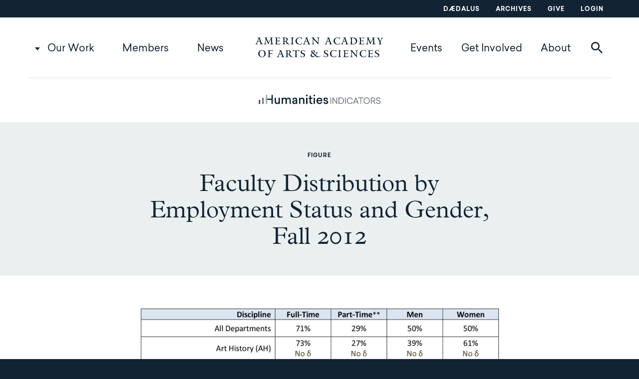

--- FILE ---
content_type: text/html; charset=UTF-8
request_url: https://www.amacad.org/humanities-indicators/figure/faculty-distribution-employment-status-and-gender-fall-2012
body_size: 9962
content:
<!DOCTYPE html>
<html  lang="en" dir="ltr" prefix="og: https://ogp.me/ns#">
  <head>
    <meta charset="utf-8" />
<link rel="canonical" href="https://www.amacad.org/humanities-indicators/figure/faculty-distribution-employment-status-and-gender-fall-2012" />
<meta property="og:site_name" content="American Academy of Arts &amp; Sciences" />
<meta property="og:type" content="website" />
<meta property="og:url" content="https://www.amacad.org/humanities-indicators/figure/faculty-distribution-employment-status-and-gender-fall-2012" />
<meta property="og:title" content="Faculty Distribution by Employment Status and Gender, Fall 2012" />
<meta property="og:updated_time" content="2020-02-10T08:29:23-0500" />
<meta property="article:modified_time" content="2020-02-10T08:29:23-0500" />
<meta name="twitter:card" content="summary_large_image" />
<meta name="twitter:title" content="Faculty Distribution by Employment Status and Gender, Fall 2012" />
<meta name="twitter:site" content="@americanacad" />
<meta name="twitter:creator" content="@americanacad" />
<meta name="Generator" content="Drupal 10 (https://www.drupal.org)" />
<meta name="MobileOptimized" content="width" />
<meta name="HandheldFriendly" content="true" />
<meta name="viewport" content="width=device-width, initial-scale=1.0" />
<meta http-equiv="ImageToolbar" content="false" />
<link rel="icon" href="/profiles/contrib/lightning/favicon.ico" type="image/vnd.microsoft.icon" />

    <title>Faculty Distribution by Employment Status and Gender, Fall 2012 | American Academy of Arts and Sciences</title>
    <link rel="stylesheet" media="all" href="/sites/default/files/css/css_s44Z8mxiNxkIDmefJUDeJpFQEWG4nfHlD0B2CuBfaA4.css?delta=0&amp;language=en&amp;theme=amacad&amp;include=eJxFjEEKwzAMBD9k4ieZVbRxUxQryDYkfX1zKPQ2w8DgjauYQxkZf17GK1yEkXBgheZqLrAkHINReJ3eqWXb7dGeKxvjyasHs8Y8YYvuMK-p333wyILO9JkhZfPZFGP39pt-ASoxMyU" />
<link rel="stylesheet" media="all" href="/sites/default/files/css/css_TBH7YRuQ4DQiZtJEbSCeFdL6FcOAcOhfI2I9KL77xj4.css?delta=1&amp;language=en&amp;theme=amacad&amp;include=eJxFjEEKwzAMBD9k4ieZVbRxUxQryDYkfX1zKPQ2w8DgjauYQxkZf17GK1yEkXBgheZqLrAkHINReJ3eqWXb7dGeKxvjyasHs8Y8YYvuMK-p333wyILO9JkhZfPZFGP39pt-ASoxMyU" />
<link rel="stylesheet" media="print" href="/sites/default/files/css/css_O4pRQn1DUW_JDuS1OgNWUEeVu4XvmxTTmFTsR3BXlEM.css?delta=2&amp;language=en&amp;theme=amacad&amp;include=eJxFjEEKwzAMBD9k4ieZVbRxUxQryDYkfX1zKPQ2w8DgjauYQxkZf17GK1yEkXBgheZqLrAkHINReJ3eqWXb7dGeKxvjyasHs8Y8YYvuMK-p333wyILO9JkhZfPZFGP39pt-ASoxMyU" />

    <script type="application/json" data-drupal-selector="drupal-settings-json">{"path":{"baseUrl":"\/","pathPrefix":"","currentPath":"node\/31823","currentPathIsAdmin":false,"isFront":false,"currentLanguage":"en"},"pluralDelimiter":"\u0003","suppressDeprecationErrors":true,"ajaxPageState":{"libraries":"eJxdjlEKwzAMQy8UmiMFeXHdDKceTrq1O_0yKJTtR9azwRLu2JMaMnvE5ae-uBGxB1TckKOoETQQ986eeH9Y45zmogNbFF7ZxzmjQ3GMX8QLnsW8BTET5dQhUYb88_RN_V3W0I7WuUZC4_Bims1rPOeUC9QkvDenNNu2jsxi61nwA69iUGY","theme":"amacad","theme_token":null},"ajaxTrustedUrl":{"\/search":true},"gtag":{"tagId":"","consentMode":false,"otherIds":[],"events":[],"additionalConfigInfo":[]},"gtm":{"tagId":null,"settings":{"data_layer":"dataLayer","include_classes":false,"allowlist_classes":"","blocklist_classes":"","include_environment":false,"environment_id":"","environment_token":""},"tagIds":["GTM-WZ5V8RQ"]},"ajaxLoader":{"markup":"\u003Cdiv class=\u0022ajax-throbber sk-pulse\u0022\u003E\u003C\/div\u003E","hideAjaxMessage":false,"alwaysFullscreen":false,"throbberPosition":"body"},"dataLayer":{"defaultLang":"en","languages":{"en":{"id":"en","name":"English","direction":"ltr","weight":0}}},"webform":{"dialog":{"options":{"narrow":{"title":"Narrow","width":310},"normal":{"title":"Normal","width":750},"wide":{"title":"Wide","width":1000}},"entity_type":"node","entity_id":"31823"}},"ajax":[],"user":{"uid":0,"permissionsHash":"01a524e78c2105da3b6bda6565b75ccc7a495f075c06817a9d86951a361d4405"}}</script>
<script src="/sites/default/files/js/js_UVhiJVLGBYgc-kyOKHAdP6vMK1xCdUPQ4K5g77D2x_o.js?scope=header&amp;delta=0&amp;language=en&amp;theme=amacad&amp;include=eJxdjuEKwjAMhF-otI9ULjbNKtkiaafTp7fCQPTP5b4EcocrjqyGwp7w9XEsbkTsASsuKEnUCBqIx2DPfNysc8m16cSehDf2eS4YUDznL-IF92beg5iJch6QJFP-OX5Sf5dreDBV8zWdM5YGNQmv3SlX27eZ02w7S70BCFdLyw"></script>
<script src="/modules/contrib/google_tag/js/gtag.js?t8inwd"></script>
<script src="/modules/contrib/google_tag/js/gtm.js?t8inwd"></script>


    <link rel="apple-touch-icon" sizes="180x180" href="/apple-touch-icon.png?v=7koPB870jK">
    <link rel="icon" type="image/png" sizes="32x32" href="/favicon-32x32.png?v=7koPB870jK">
    <link rel="icon" type="image/png" sizes="16x16" href="/favicon-16x16.png?v=7koPB870jK">
    <link rel="manifest" href="/site.webmanifest?v=7koPB870jK">
    <link rel="mask-icon" href="/safari-pinned-tab.svg?v=7koPB870jK" color="#5bbad5">
    <link rel="shortcut icon" href="/favicon.ico?v=7koPB870jK">
    <meta name="msapplication-TileColor" content="#da532c">
    <meta name="theme-color" content="#ffffff">
  </head>
  <body class="lang-en section-humanities-indicators path-node node--type-figure preload">
    <a href="#main-content" class="visually-hidden focusable skip-link">
      Skip to main content
    </a>
    <noscript><iframe src="https://www.googletagmanager.com/ns.html?id=GTM-WZ5V8RQ"
                  height="0" width="0" style="display:none;visibility:hidden"></iframe></noscript>

      <div class="dialog-off-canvas-main-canvas" data-off-canvas-main-canvas>
    <div class="off-canvas-wrapper">
    <div class="inner-wrap off-canvas-wrapper-inner" id="inner-wrap" data-off-canvas-wrapper>
        <aside id="left-off-canvas-menu" class="off-canvas left-off-canvas-menu position-left" role="complementary" data-off-canvas>
            
        </aside>

        <aside id="right-off-canvas-menu" class="off-canvas right-off-canvas-menu position-right" role="complementary" data-off-canvas>
            
        </aside>

        <div class="off-canvas-content" data-off-canvas-content>
            
                            <div class="utility" aria-label="Utility Menu">
                    <div class="row column">
                          <div class="region region-utility">
    <nav role="navigation" aria-labelledby="block-utilitynavigation-menu" id="block-utilitynavigation" data-block-plugin-id="system_menu_block:utility" class="block-utilitynavigation">
            
  <h2 class="block-title visually-hidden" id="block-utilitynavigation-menu">Utility navigation</h2>
  

        
              <ul data-region="utility" class="menu">
                    <li class="menu-item menu-item--dædalus">
        <a href="/daedalus" data-drupal-link-system-path="node/27473">Dædalus</a>
              </li>
                <li class="menu-item menu-item--archives">
        <a href="/archives" data-drupal-link-system-path="node/27576">Archives</a>
              </li>
                <li class="menu-item menu-item--give">
        <a href="/give" target="_blank" data-drupal-link-system-path="node/33030">Give</a>
              </li>
                <li class="menu-item menu-item--login">
        <a href="https://amacad.my.site.com/members/s/login/" target="_blank">Login</a>
              </li>
        </ul>
  


  </nav>

  </div>

                    </div>
                </div>
            
                            <header class="header" role="banner" aria-label="Site header">
                    <div class="row column">
                          <div class="region region-header">
    <nav role="navigation" aria-labelledby="block-desktop-main-menu-menu" id="block-desktop-main-menu" data-block-plugin-id="system_menu_block:main" class="block-desktop-main-menu">
            
  <h2 class="block-title visually-hidden" id="block-desktop-main-menu-menu">Main navigation</h2>
  

                                    <div data-region="header" class="menu header-row">
                <ul class="menu main-menu main-menu-level-1 main-menu-level-1-left">
                
            
                        
                                <li class="menu-item menu-item-level-1 menu-item--expanded menu-item--our-work">

                <a href="/our-work" data-drupal-link-system-path="node/2">Our Work</a>
                                                                <ul class="submenu">
                
            
                        
                                <li class="menu-item menu-item-level-2 menu-item--expanded menu-item--explore-by-topic">

                <a href="" class="nolink">Explore by Topic</a>
                                                                <ul class="submenu">
                
            
                        
                                <li class="menu-item menu-item-level-3 menu-item--arts--humanities">

                <a href="/topic/arts-humanities" data-drupal-link-system-path="taxonomy/term/12">Arts &amp; Humanities</a>
                
                </li>

            
            
            
        
            
                        
                                <li class="menu-item menu-item-level-3 menu-item--democracy--justice">

                <a href="/topic/democracy-justice" data-drupal-link-system-path="taxonomy/term/13">Democracy &amp; Justice</a>
                
                </li>

            
            
            
        
            
                        
                                <li class="menu-item menu-item-level-3 menu-item--education">

                <a href="/topic/education" data-drupal-link-system-path="taxonomy/term/14">Education</a>
                
                </li>

            
            
            
        
            
                        
                                <li class="menu-item menu-item-level-3 menu-item--energy--environment">

                <a href="/topic/energy-environment" data-drupal-link-system-path="taxonomy/term/15">Energy &amp; Environment</a>
                
                </li>

            
            
            
        
            
                        
                                <li class="menu-item menu-item-level-3 menu-item--global-affairs">

                <a href="/topic/global-affairs" data-drupal-link-system-path="taxonomy/term/16">Global Affairs</a>
                
                </li>

            
            
            
        
            
                        
                                <li class="menu-item menu-item-level-3 menu-item--science--technology">

                <a href="/topic/science-technology" data-drupal-link-system-path="taxonomy/term/17">Science &amp; Technology</a>
                
                </li>

            
            
            
                                        </ul>
            
                
                </li>

            
            
            
        
            
                        
                                <li class="menu-item menu-item-level-2 menu-item--expanded menu-item--view">

                <a href="" class="nolink">View</a>
                                                                <ul class="submenu">
                
            
                        
                                <li class="menu-item menu-item-level-3 menu-item--projects">

                <a href="/projects" data-drupal-link-system-path="projects">Projects</a>
                
                </li>

            
            
            
        
            
                        
                                <li class="menu-item menu-item-level-3 menu-item--publications">

                <a href="/publications" data-drupal-link-system-path="publications">Publications</a>
                
                </li>

            
            
            
                                        </ul>
            
                
                </li>

            
            
            
                                        </ul>
            
                
                </li>

            
            
            
        
            
                        
                                <li class="menu-item menu-item-level-1 menu-item--members">

                <a href="/members" data-drupal-link-system-path="node/11473">Members</a>

                </li>

            
            
            
        
            
                        
                                <li class="menu-item menu-item-level-1 menu-item--news">

                <a href="/news" data-drupal-link-system-path="news">News</a>

                </li>

            
                                            </ul>
                                <a href="/" class="logo"></a>
                                <ul class="menu main-menu main-menu-level-1 main-menu-level-1-right">
            
            
        
            
                        
                                <li class="menu-item menu-item-level-1 menu-item--events">

                <a href="/events" data-drupal-link-system-path="events">Events</a>

                </li>

            
            
            
        
            
                        
                                <li class="menu-item menu-item-level-1 menu-item--get-involved">

                <a href="/get-involved" data-drupal-link-system-path="node/27692">Get Involved</a>

                </li>

            
            
            
        
            
                        
                                <li class="menu-item menu-item-level-1 menu-item--about">

                <a href="/about-academy" data-drupal-link-system-path="node/3">About</a>

                </li>

            
            
                                <li>
                                                <button class="search__toggle" data-toggle="block-search-block"><span class="icon-search"></span><span class="icon-search-red"></span></button>
                    </li>
                                </ul>
            
                                        </div>
            


  </nav>
<div class="views-exposed-form bef-exposed-form block-search-block block block-views block-views-exposed-filter-blocksearch-search" novalidate="novalidate" data-drupal-selector="views-exposed-form-search-search" id="block-search-block" data-block-plugin-id="views_exposed_filter_block:search-search" data-toggler=".expanded" aria-hidden="true" aria-disabled="true">

  
          <form data-region="header" action="/search" method="get" id="views-exposed-form-search-search" accept-charset="UTF-8">
  <div class="js-form-item form-item js-form-type-textfield form-item-keywords js-form-item-keywords">
      <label for="edit-keywords">Keywords</label>
        <input placeholder="Search our work, members, news, and events" data-drupal-selector="edit-keywords" type="text" id="edit-keywords" name="keywords" value="" size="30" maxlength="128" class="form-text" />

        </div>
<div data-drupal-selector="edit-actions" class="form-actions js-form-wrapper form-wrapper" id="edit-actions"><input class="success button radius js-form-submit form-submit" data-drupal-selector="edit-submit-search" type="submit" id="edit-submit-search" value="Search" />
</div>


</form>

    
  
  <button id="header__search__close" class="search__close" data-toggle="block-search-block"><span class="icon-close"></span></button>

</div>

  </div>

                        
<div class="mobile-header">
    
    <button class="search__toggle" data-toggle="block-search-block"><span class="icon-search"></span><span class="icon-search-red"></span></button>
    
    <a href="/" class="logo"></a>

    <button id="mobile-menu__toggle" class="mobile-menu__toggle" data-toggle="mobile-menu"></button>

</div>

    <div class="region region-mobile-header" id="mobile-menu" data-toggler=".expanded">
        <nav role="navigation" aria-labelledby="block-mainnavigation-menu" id="block-mainnavigation" data-block-plugin-id="menu_block:main" class="block-mainnavigation">
            
  <h2 class="block-title visually-hidden" id="block-mainnavigation-menu">Main navigation</h2>
  

        
              <ul data-region="mobile_header" class="menu menu accordion-menu vertical mmenu" data-accordion-menu data-submenu-toggle="true">
                    <li class="menu-item menu-item--expanded menu-item--our-work">
        <a href="/our-work" data-drupal-link-system-path="node/2">Our Work</a>
                                <ul class="menu nested menu-level-1">
                    <li class="menu-item menu-item--expanded menu-item--explore-by-topic">
        <a href="" class="nolink">Explore by Topic</a>
                                <ul class="menu nested menu-level-2">
                    <li class="menu-item menu-item--expanded menu-item--arts--humanities">
        <a href="/topic/arts-humanities" data-drupal-link-system-path="taxonomy/term/12">Arts &amp; Humanities</a>
              </li>
                <li class="menu-item menu-item--expanded menu-item--democracy--justice">
        <a href="/topic/democracy-justice" data-drupal-link-system-path="taxonomy/term/13">Democracy &amp; Justice</a>
              </li>
                <li class="menu-item menu-item--expanded menu-item--education">
        <a href="/topic/education" data-drupal-link-system-path="taxonomy/term/14">Education</a>
              </li>
                <li class="menu-item menu-item--expanded menu-item--energy--environment">
        <a href="/topic/energy-environment" data-drupal-link-system-path="taxonomy/term/15">Energy &amp; Environment</a>
              </li>
                <li class="menu-item menu-item--expanded menu-item--global-affairs">
        <a href="/topic/global-affairs" data-drupal-link-system-path="taxonomy/term/16">Global Affairs</a>
              </li>
                <li class="menu-item menu-item--expanded menu-item--science--technology">
        <a href="/topic/science-technology" data-drupal-link-system-path="taxonomy/term/17">Science &amp; Technology</a>
              </li>
        </ul>
  
              </li>
                <li class="menu-item menu-item--expanded menu-item--view">
        <a href="" class="nolink">View</a>
                                <ul class="menu nested menu-level-2">
                    <li class="menu-item menu-item--expanded menu-item--projects">
        <a href="/projects" data-drupal-link-system-path="projects">Projects</a>
              </li>
                <li class="menu-item menu-item--expanded menu-item--publications">
        <a href="/publications" data-drupal-link-system-path="publications">Publications</a>
              </li>
        </ul>
  
              </li>
        </ul>
  
              </li>
                <li class="menu-item menu-item--expanded menu-item--members">
        <a href="/members" data-drupal-link-system-path="node/11473">Members</a>
                                <ul class="menu nested menu-level-1">
                    <li class="menu-item menu-item--expanded menu-item--member-directory">
        <a href="/directory" data-drupal-link-system-path="directory">Member Directory</a>
              </li>
                <li class="menu-item menu-item--expanded menu-item--magazine-the-bulletin">
        <a href="/bulletin" data-drupal-link-system-path="bulletin">Magazine: The Bulletin</a>
              </li>
                <li class="menu-item menu-item--expanded menu-item--local-committees">
        <a href="/local" data-drupal-link-system-path="local">Local Committees</a>
              </li>
        </ul>
  
              </li>
                <li class="menu-item menu-item--expanded menu-item--news">
        <a href="/news" data-drupal-link-system-path="news">News</a>
              </li>
                <li class="menu-item menu-item--expanded menu-item--events">
        <a href="/events" data-drupal-link-system-path="events">Events</a>
              </li>
                <li class="menu-item menu-item--expanded menu-item--get-involved">
        <a href="/get-involved" data-drupal-link-system-path="node/27692">Get Involved</a>
              </li>
                <li class="menu-item menu-item--expanded menu-item--about">
        <a href="/about-academy" data-drupal-link-system-path="node/3">About</a>
                                <ul class="menu nested menu-level-1">
                    <li class="menu-item menu-item--expanded menu-item--governance">
        <a href="/governance" data-drupal-link-system-path="node/4">Governance</a>
                                <ul class="menu nested menu-level-2">
                    <li class="menu-item menu-item--expanded menu-item--board-of-directors">
        <a href="/about/governance/board" data-drupal-link-system-path="node/27681">Board of Directors</a>
              </li>
                <li class="menu-item menu-item--expanded menu-item--council">
        <a href="/about/governance/council" data-drupal-link-system-path="node/27682">Council</a>
              </li>
                <li class="menu-item menu-item--expanded menu-item--trust">
        <a href="/about/governance/trust" data-drupal-link-system-path="node/27680">Trust</a>
              </li>
                <li class="menu-item menu-item--expanded menu-item--committees">
        <a href="/about/governance/governance-committees" data-drupal-link-system-path="node/27693">Committees</a>
              </li>
                <li class="menu-item menu-item--expanded menu-item--president">
        <a href="/about/governance/president" data-drupal-link-system-path="node/27694">President</a>
              </li>
        </ul>
  
              </li>
                <li class="menu-item menu-item--expanded menu-item--staff">
        <a href="/staff" data-drupal-link-system-path="staff">Staff</a>
              </li>
                <li class="menu-item menu-item--expanded menu-item--affiliates">
        <a href="/about/affiliates" data-drupal-link-system-path="node/27702">Affiliates</a>
              </li>
                <li class="menu-item menu-item--expanded menu-item--prizes">
        <a href="/about/prizes" data-drupal-link-system-path="node/27701">Prizes</a>
                                <ul class="menu nested menu-level-2">
                    <li class="menu-item menu-item--expanded menu-item--amory">
        <a href="/about/prizes/amory-prize" data-drupal-link-system-path="node/36963">Amory</a>
              </li>
                <li class="menu-item menu-item--expanded menu-item--distinguished-leadership">
        <a href="/about/prizes/distinguished-leadership-award" data-drupal-link-system-path="node/37000">Distinguished Leadership</a>
              </li>
                <li class="menu-item menu-item--expanded menu-item--don-m-randel-humanistic-studies">
        <a href="/about/prizes/randel-humanistic-studies" data-drupal-link-system-path="node/37001">Don M. Randel Humanistic Studies</a>
              </li>
                <li class="menu-item menu-item--expanded menu-item--emerson-thoreau">
        <a href="/about/prizes/emerson-thoreau-medal" data-drupal-link-system-path="node/37002">Emerson-Thoreau</a>
              </li>
                <li class="menu-item menu-item--expanded menu-item--excellence-in-public-policy">
        <a href="/about/prizes/public-policy-affairs" data-drupal-link-system-path="node/36999">Excellence in Public Policy</a>
              </li>
                <li class="menu-item menu-item--expanded menu-item--founders">
        <a href="/about/prizes/founders-award" data-drupal-link-system-path="node/37003">Founders</a>
              </li>
                <li class="menu-item menu-item--expanded menu-item--rumford">
        <a href="/about/prizes/rumford-prize" data-drupal-link-system-path="node/37004">Rumford</a>
              </li>
                <li class="menu-item menu-item--expanded menu-item--sarton-history-of-science">
        <a href="/about/prizes/sarton-history-of-science" data-drupal-link-system-path="node/37005">Sarton History of Science</a>
              </li>
                <li class="menu-item menu-item--expanded menu-item--sarton-poetry">
        <a href="/about/prizes/sarton-award-poetry" data-drupal-link-system-path="node/37006">Sarton Poetry</a>
              </li>
                <li class="menu-item menu-item--expanded menu-item--scholar-patriot">
        <a href="/about/prizes/scholar-patriot-award" data-drupal-link-system-path="node/37007">Scholar-Patriot</a>
              </li>
                <li class="menu-item menu-item--expanded menu-item--talcott-parsons">
        <a href="/about/prizes/talcott-parsons" data-drupal-link-system-path="node/37008">Talcott Parsons</a>
              </li>
        </ul>
  
              </li>
                <li class="menu-item menu-item--expanded menu-item--fellowships">
        <a href="/about/fellowships" data-drupal-link-system-path="node/27700">Fellowships</a>
              </li>
                <li class="menu-item menu-item--expanded menu-item--location">
        <a href="/location" data-drupal-link-system-path="node/7">Location</a>
              </li>
                <li class="menu-item menu-item--expanded menu-item--history">
        <a href="/history" data-drupal-link-system-path="node/35317">History</a>
              </li>
                <li class="menu-item menu-item--expanded menu-item--advisors">
        <a href="/programs" data-drupal-link-system-path="programs">Advisors</a>
                                <ul class="menu nested menu-level-2">
                    <li class="menu-item menu-item--expanded menu-item--education">
        <a href="/programs/education" data-drupal-link-system-path="node/27696">Education</a>
              </li>
                <li class="menu-item menu-item--expanded menu-item--global-security-and-international-affairs">
        <a href="/programs/global-security-international-affairs" title="The Global Security and International Affairs program area draws on the expertise of policy-makers, practitioners, and scholars to foster knowledge and inform innovative policies to address crucial issues." data-drupal-link-system-path="node/27698">Global Security and International Affairs</a>
              </li>
                <li class="menu-item menu-item--expanded menu-item--the-humanities-arts-and-culture">
        <a href="/programs/humanities-arts-and-culture" data-drupal-link-system-path="node/27697">The Humanities, Arts, and Culture</a>
              </li>
                <li class="menu-item menu-item--expanded menu-item--science-engineering-and-technology">
        <a href="/programs/science-engineering-technology" data-drupal-link-system-path="node/27699">Science, Engineering, and Technology</a>
              </li>
        </ul>
  
              </li>
        </ul>
  
              </li>
        </ul>
  


  </nav>
<nav role="navigation" aria-labelledby="block-footer-2-menu" id="block-footer-2" data-block-plugin-id="menu_block:footer" class="block-footer-2">
            
  <h2 class="block-title visually-hidden" id="block-footer-2-menu">Footer</h2>
  

        
              <ul data-region="mobile_header" class="menu">
                    <li class="menu-item menu-item--daedalus">
        <a href="/daedalus" data-drupal-link-system-path="node/27473">Daedalus</a>
              </li>
                <li class="menu-item menu-item--login">
        <a href="https://amacad.my.site.com/members/s/login/" target="_blank">Login</a>
              </li>
                <li class="menu-item menu-item--archives">
        <a href="/archives" data-drupal-link-system-path="node/27576">Archives</a>
              </li>
                <li class="menu-item menu-item--collapsed menu-item--give">
        <a href="/give" target="_blank" data-drupal-link-system-path="node/33030">Give</a>
              </li>
                <li class="menu-item menu-item--careers">
        <a href="/careers" data-drupal-link-system-path="careers">Careers</a>
              </li>
                <li class="menu-item menu-item--contact">
        <a href="/contact" data-drupal-link-system-path="webform/contact">Contact</a>
              </li>
                <li class="menu-item menu-item--private-events">
        <a href="/nortons-woods-conference-center" data-drupal-link-system-path="node/30912">Private Events</a>
              </li>
        </ul>
  


  </nav>
<div id="block-mobilemenuinfoblock" data-block-plugin-id="block_content:c77afdc4-f3fb-4ea6-b4c3-b74173797bf0" class="block-mobilemenuinfoblock block block-block-content block-block-contentc77afdc4-f3fb-4ea6-b4c3-b74173797bf0">
  
    

  
    
    <a href="/" class="icon-logo-white footer__logo"></a>

    <p>136 Irving Street<br>
Cambridge, MA 02138</p>



    
</div>
<nav role="navigation" aria-labelledby="block-socialmedia-2-menu" id="block-socialmedia-2" data-block-plugin-id="menu_block:social-media" class="block-socialmedia-2">
            
  <h2 class="block-title visually-hidden" id="block-socialmedia-2-menu">Social Media</h2>
  

        
              <ul data-region="mobile_header" class="menu">
                    <li class="menu-item menu-item--facebook">
        <a href="https://www.facebook.com/americanacad/" class="icon-facebook">Facebook</a>
              </li>
                <li class="menu-item menu-item--linkedin">
        <a href="https://www.linkedin.com/company/american-academy-of-arts-and-sciences" class="icon-linkedin" target="_blank">LinkedIn</a>
              </li>
                <li class="menu-item menu-item--youtube">
        <a href="https://www.youtube.com/americanacad" class="icon-youtube">YouTube</a>
              </li>
        </ul>
  


  </nav>

    </div>

                    </div>
                </header>
            
            
            
                            <main id="main">
                      <div class="region region-content">
    <div data-drupal-messages-fallback class="hidden"></div><div id="block-amacad-content" data-block-plugin-id="system_main_block" class="block-amacad-content block block-system block-system-main-block">
  
    

  
          <article id="node-31823" >

    <div class="humanities_indicator__logo-wrapper row">
      <a class="humanities_indicator__logo" href="/humanities-indicators"><img src="/themes/custom/amacad/images/HI_Logo.png"/></a>
    </div>
    <div class="indicator__header">
        <div class="row indicator__header--section">
            <div class="columns small-12 small-centered medium-8">
                <div class="indicator__header-meta">Figure</div>
                <h1 class="node-title indicator__title__mobile-toggle"><span class="figure__title figure__title--full">Faculty Distribution by Employment Status and Gender, Fall 2012</span>
</h1>
            </div>
        </div>
    </div>

    <div class="indicator-node__body row">
        <div class="columns medium-8 medium-centered">
                      <div class="figure__figure-image figure__figure-image--full field field-node--field-figure-image field-name-field-figure-image field-type-image field-label-hidden">
    <div class="field-items">
          <div class="field-item">  <img loading="lazy" src="/sites/default/files/3.jpg" width="800" height="702" />

</div>
      </div>
</div>

          
            <div class="figure__accordion-wrapper-wrappper">
              <div class="figure__data-source-wrapper figure__accordion-wrapper">
                <div class="figure__data-source-label  figure__accordion-label">
                  <a data-toggle="data-source-31823">Data Source and Other Information </a>
                </div>
                <div class="figure__data-source-value figure__accordion-value  " id="data-source-31823" data-toggler=".expanded">
                  <div class="figure__data-source-and-other-information figure__data-source-and-other-information--full field field-node--field-data-source field-name-field-data-source field-type-text-long field-label-hidden">
    <div class="field-items">
          <div class="field-item">† Some of the departments classified as LLE for HDS-1 have been reclassified as CLS for HDS-2. Any comparisons are made using only departments classified as LLE for both HDS-1 and HDS-2.
<br>Note: For the disciplines included in both HDS-1 and HDS-2, only those departments included in the 2007–08 sample are included in the 2012 sample. Thus, these numbers cannot reflect data for any departments that may have been created in the interim.
<br>** Proportion of part-time faculty in Table 3 will not necessarily match that from Table 2 since some part-time faculty members are tenured or tenure-track. In Table 2, these are included in the tenured or tenure-track categories. In every case, the proportion shown as part-time in Table 2 should be less than or equal to that shown in Table 3.
<br><em>Source</em>: Susan White, Raymond Chu, and Roman Czujko, <em>The 2012–13 Survey of Humanities Departments at Four-Year Institutions</em> (College Park, MD: Statistical Research Center, American Institute of Physics, 2014). Study conducted for the American Academy of Arts  Sciences’ Humanities Indicators Project.</div>
      </div>
</div>

                </div>
              </div>

                              <div class="figure__about-the-data-wrapper  figure__accordion-wrapper">
                  <div class="figure__about-the-data-label figure__accordion-label">
                    <a data-toggle="about-the-data-31823">About the Data </a>
                  </div>
                  <div class="figure__about-the-data-value figure__accordion-value  " id="about-the-data-31823" data-toggler=".expanded">
                    <div class="figure__about-the-data figure__about-the-data--full field field-node--field-about-the-data field-name-field-about-the-data field-type-text-long field-label-hidden">
    <div class="field-items">
          <div class="field-item">The 95% confidence interval for the <strong>change in proportion per department</strong> from 2007 data is provided in italics; the width of the interval indicates the uncertainty in the estimate. “No δ” indicates any change exhibited is not statistically significant.</div>
      </div>
</div>

                  </div>
                </div>
              
                          </div>

            <div class="indicator-node__endnotes"></div>

            <a class="indicator-node__back-link" href="/humanities-indicators">Back to Humanities Indicators</a>
        </div>
    </div>

    <div class="humanities-footer indicator-node__footer">
  <div class="row show-for-small-only">
    <div class="columns">
        <form class="humanities-footer__search" action="/humanities-indicators/search">
            <input class="form-text" type="text" name="keywords" placeholder="Search Humanities Indicators"/>
            <input class="success button radius form-submit" type="submit" value="Search">
        </form>
    </div>
  </div>
  <div class="row">
    <div class="columns medium-8 medium-centered">
        <img class="humanities-footer__logo" src="/themes/custom/amacad/images/HI_Logo.png"/>
    </div>
    <div class="columns medium-5 medium-push-2 humanities-footer__about">
        The Humanities Indicators and Departmental Survey have been made possible in part by grants from the Andrew W. Mellon Foundation and the National Endowment for the Humanities. Any views, findings, conclusions, or recommendations expressed in this website do not necessarily represent those of the National Endowment for the Humanities.
    </div>
    <div class="columns medium-8 medium-centered show-for-small-only">
        <a class="humanities-footer__register" target="_blank" href="https://formstack.io/A7882">Register for updates</a>
    </div>
    <div class="columns medium-4 medium-pull-1 humanities-footer__sharing">
        Information on this site is meant to be used and shared. Feel free to copy, distribute, and transmit text and images from the Humanities Indicators, with attribution.
        <img src="/themes/custom/amacad/images/svg/by.svg"/>
    </div>
  </div>
  <div class="row hide-for-small-only">
    <div class="columns medium-5 medium-push-2 humanities-footer__about">
      <form class="humanities-footer__search" action="/humanities-indicators/search">
          <input class="form-text" type="text" name="keywords" placeholder="Search Humanities Indicators"/>
          <input class="success button radius form-submit" type="submit" value="Search">
      </form>
    </div>
    <div class="columns medium-5 hide-for-small-only">
      <a class="humanities-footer__register" target="_blank" href="https://formstack.io/A7882">Register for updates</a>
    </div>
  </div>
  <div class=" row columns indicator-node__back-link-wrapper">
      <a class="indicator-node__back-link show-for-small-only" href="/humanities-indicators">Back to Humanities Indicators</a>
  </div>

</div>

</article>

    
    
</div>

  </div>

                </main>

            
            <footer class="footer">
                <div class="row">

                    <div class="footer__col1">

                        <a href="/" class="icon-logo-white footer__logo"></a>

                          <div class="region region-footer-col1">
    <div id="block-footerinfo" data-block-plugin-id="block_content:50383c06-6753-4214-9a41-4754a4d6e9d5" class="block-footerinfo block block-block-content block-block-content50383c06-6753-4214-9a41-4754a4d6e9d5">
  
    

  
          <p>136 Irving Street<br>
Cambridge, MA 02138</p>

<p>617-576-5000</p>

<h4>VEHICLE ENTRANCE</h4>

<p>200 Beacon Street<br>
Somerville, MA 02143</p>

    
    
</div>

  </div>


                    </div>

                    <div class="footer__col2">
                          <div class="region region-footer-col2">
    <nav role="navigation" aria-labelledby="block-footer-main-menu" id="block-footer-main" data-block-plugin-id="system_menu_block:main" class="block-footer-main">
            
  <h2 class="block-title visually-hidden" id="block-footer-main-menu">Main navigation</h2>
  

        
              <ul data-region="footer_col2" class="menu menu footer__main-menu">
                    <li class="menu-item menu-item--collapsed menu-item--our-work">
        <a href="/our-work" data-drupal-link-system-path="node/2">Our Work</a>
              </li>
                <li class="menu-item menu-item--collapsed menu-item--members">
        <a href="/members" data-drupal-link-system-path="node/11473">Members</a>
              </li>
                <li class="menu-item menu-item--news">
        <a href="/news" data-drupal-link-system-path="news">News</a>
              </li>
                <li class="menu-item menu-item--events">
        <a href="/events" data-drupal-link-system-path="events">Events</a>
              </li>
                <li class="menu-item menu-item--get-involved">
        <a href="/get-involved" data-drupal-link-system-path="node/27692">Get Involved</a>
              </li>
                <li class="menu-item menu-item--collapsed menu-item--about">
        <a href="/about-academy" data-drupal-link-system-path="node/3">About</a>
              </li>
        </ul>
  


  </nav>

  </div>

                    </div>


                    <div class="footer__col3">
                          <div class="region region-footer-col3">
    <nav role="navigation" aria-labelledby="block-footer-menu" id="block-footer" data-block-plugin-id="system_menu_block:footer" class="block-footer">
            
  <h2 class="block-title visually-hidden" id="block-footer-menu">Footer</h2>
  

        
              <ul data-region="footer_col3" class="menu">
                    <li class="menu-item menu-item--daedalus">
        <a href="/daedalus" data-drupal-link-system-path="node/27473">Daedalus</a>
              </li>
                <li class="menu-item menu-item--login">
        <a href="https://amacad.my.site.com/members/s/login/" target="_blank">Login</a>
              </li>
                <li class="menu-item menu-item--archives">
        <a href="/archives" data-drupal-link-system-path="node/27576">Archives</a>
              </li>
                <li class="menu-item menu-item--collapsed menu-item--give">
        <a href="/give" target="_blank" data-drupal-link-system-path="node/33030">Give</a>
              </li>
                <li class="menu-item menu-item--careers">
        <a href="/careers" data-drupal-link-system-path="careers">Careers</a>
              </li>
                <li class="menu-item menu-item--contact">
        <a href="/contact" data-drupal-link-system-path="webform/contact">Contact</a>
              </li>
                <li class="menu-item menu-item--private-events">
        <a href="/nortons-woods-conference-center" data-drupal-link-system-path="node/30912">Private Events</a>
              </li>
        </ul>
  


  </nav>
<nav role="navigation" aria-labelledby="block-socialmedia-menu" id="block-socialmedia" data-block-plugin-id="system_menu_block:social-media" class="block-socialmedia">
            
  <h2 class="block-title visually-hidden" id="block-socialmedia-menu">Social Media</h2>
  

        
              <ul data-region="footer_col3" class="menu">
                    <li class="menu-item menu-item--facebook">
        <a href="https://www.facebook.com/americanacad/" class="icon-facebook">Facebook</a>
              </li>
                <li class="menu-item menu-item--linkedin">
        <a href="https://www.linkedin.com/company/american-academy-of-arts-and-sciences" class="icon-linkedin" target="_blank">LinkedIn</a>
              </li>
                <li class="menu-item menu-item--youtube">
        <a href="https://www.youtube.com/americanacad" class="icon-youtube">YouTube</a>
              </li>
        </ul>
  


  </nav>

  </div>

                        <div class="footer__copyright">
                                <div class="footer__copyright"><span class="footer__copyright-date">© 2026</span> <p>American Academy of Arts &amp; Sciences&nbsp; |&nbsp; <a href="/web-policy">Web Policy</a></p>

</div>


                        </div>
                    </div>

                </div>
            </footer>
        </div>
    </div>
</div>


  </div>

    <script>window.dataLayer = window.dataLayer || []; window.dataLayer.push({"drupalLanguage":"en","drupalCountry":"US","siteName":"American Academy of Arts and Sciences","entityCreated":"1564026040","entityLangcode":"en","entityStatus":"1","entityUid":"0","entityUuid":"d557bf5e-65d5-4457-832c-8cfc6fba1d9d","entityVid":"43677","entityName":"Anonymous","entityType":"node","entityBundle":"figure","entityId":"31823","entityTitle":"Faculty Distribution by Employment Status and Gender, Fall 2012","userUid":0});</script>

    <script src="/sites/default/files/js/js_OKZb02vEjJ4CWTuSRuFif3tC1otYtqPFd3_GyKiGYkk.js?scope=footer&amp;delta=0&amp;language=en&amp;theme=amacad&amp;include=eJxdjuEKwjAMhF-otI9ULjbNKtkiaafTp7fCQPTP5b4EcocrjqyGwp7w9XEsbkTsASsuKEnUCBqIx2DPfNysc8m16cSehDf2eS4YUDznL-IF92beg5iJch6QJFP-OX5Sf5dreDBV8zWdM5YGNQmv3SlX27eZ02w7S70BCFdLyw"></script>

  </body>
</html>
